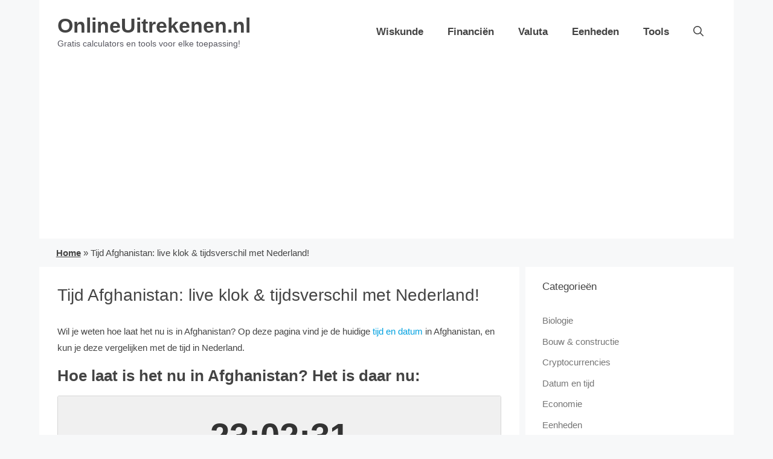

--- FILE ---
content_type: text/html; charset=UTF-8
request_url: https://onlineuitrekenen.nl/tijd-afghanistan/
body_size: 14963
content:
<!DOCTYPE html>
<html lang="nl-NL">
<head>
<meta charset="UTF-8">
<meta name='robots' content='index, follow, max-image-preview:large, max-snippet:-1, max-video-preview:-1' />
<meta name="viewport" content="width=device-width, initial-scale=1">
<!-- This site is optimized with the Yoast SEO plugin v23.7 - https://yoast.com/wordpress/plugins/seo/ -->
<title>Tijd Afghanistan: live klok &amp; tijdsverschil met Nederland! - OnlineUitrekenen.nl</title>
<link rel="canonical" href="https://onlineuitrekenen.nl/tijd-afghanistan/" />
<meta property="og:locale" content="nl_NL" />
<meta property="og:type" content="article" />
<meta property="og:title" content="Tijd Afghanistan: live klok &amp; tijdsverschil met Nederland! - OnlineUitrekenen.nl" />
<meta property="og:url" content="https://onlineuitrekenen.nl/tijd-afghanistan/" />
<meta property="og:site_name" content="OnlineUitrekenen.nl" />
<meta name="twitter:card" content="summary_large_image" />
<meta name="twitter:label1" content="Geschatte leestijd" />
<meta name="twitter:data1" content="1 minuut" />
<script type="application/ld+json" class="yoast-schema-graph">{"@context":"https://schema.org","@graph":[{"@type":"WebPage","@id":"https://onlineuitrekenen.nl/tijd-afghanistan/","url":"https://onlineuitrekenen.nl/tijd-afghanistan/","name":"Tijd Afghanistan: live klok & tijdsverschil met Nederland! - OnlineUitrekenen.nl","isPartOf":{"@id":"https://onlineuitrekenen.nl/#website"},"datePublished":"2022-11-09T13:48:45+00:00","dateModified":"2022-11-09T13:48:45+00:00","breadcrumb":{"@id":"https://onlineuitrekenen.nl/tijd-afghanistan/#breadcrumb"},"inLanguage":"nl-NL","potentialAction":[{"@type":"ReadAction","target":["https://onlineuitrekenen.nl/tijd-afghanistan/"]}]},{"@type":"BreadcrumbList","@id":"https://onlineuitrekenen.nl/tijd-afghanistan/#breadcrumb","itemListElement":[{"@type":"ListItem","position":1,"name":"Home","item":"https://onlineuitrekenen.nl/"},{"@type":"ListItem","position":2,"name":"Tijd Afghanistan: live klok &#038; tijdsverschil met Nederland!"}]},{"@type":"WebSite","@id":"https://onlineuitrekenen.nl/#website","url":"https://onlineuitrekenen.nl/","name":"OnlineUitrekenen.nl","description":"Gratis calculators en tools voor elke toepassing!","potentialAction":[{"@type":"SearchAction","target":{"@type":"EntryPoint","urlTemplate":"https://onlineuitrekenen.nl/?s={search_term_string}"},"query-input":{"@type":"PropertyValueSpecification","valueRequired":true,"valueName":"search_term_string"}}],"inLanguage":"nl-NL"}]}</script>
<!-- / Yoast SEO plugin. -->
<link rel="alternate" type="application/rss+xml" title="OnlineUitrekenen.nl &raquo; feed" href="https://onlineuitrekenen.nl/feed/" />
<link rel="alternate" type="application/rss+xml" title="OnlineUitrekenen.nl &raquo; reactiesfeed" href="https://onlineuitrekenen.nl/comments/feed/" />
<script>
window._wpemojiSettings = {"baseUrl":"https:\/\/s.w.org\/images\/core\/emoji\/15.0.3\/72x72\/","ext":".png","svgUrl":"https:\/\/s.w.org\/images\/core\/emoji\/15.0.3\/svg\/","svgExt":".svg","source":{"concatemoji":"https:\/\/onlineuitrekenen.nl\/wp-includes\/js\/wp-emoji-release.min.js?ver=6.6.2"}};
/*! This file is auto-generated */
!function(i,n){var o,s,e;function c(e){try{var t={supportTests:e,timestamp:(new Date).valueOf()};sessionStorage.setItem(o,JSON.stringify(t))}catch(e){}}function p(e,t,n){e.clearRect(0,0,e.canvas.width,e.canvas.height),e.fillText(t,0,0);var t=new Uint32Array(e.getImageData(0,0,e.canvas.width,e.canvas.height).data),r=(e.clearRect(0,0,e.canvas.width,e.canvas.height),e.fillText(n,0,0),new Uint32Array(e.getImageData(0,0,e.canvas.width,e.canvas.height).data));return t.every(function(e,t){return e===r[t]})}function u(e,t,n){switch(t){case"flag":return n(e,"\ud83c\udff3\ufe0f\u200d\u26a7\ufe0f","\ud83c\udff3\ufe0f\u200b\u26a7\ufe0f")?!1:!n(e,"\ud83c\uddfa\ud83c\uddf3","\ud83c\uddfa\u200b\ud83c\uddf3")&&!n(e,"\ud83c\udff4\udb40\udc67\udb40\udc62\udb40\udc65\udb40\udc6e\udb40\udc67\udb40\udc7f","\ud83c\udff4\u200b\udb40\udc67\u200b\udb40\udc62\u200b\udb40\udc65\u200b\udb40\udc6e\u200b\udb40\udc67\u200b\udb40\udc7f");case"emoji":return!n(e,"\ud83d\udc26\u200d\u2b1b","\ud83d\udc26\u200b\u2b1b")}return!1}function f(e,t,n){var r="undefined"!=typeof WorkerGlobalScope&&self instanceof WorkerGlobalScope?new OffscreenCanvas(300,150):i.createElement("canvas"),a=r.getContext("2d",{willReadFrequently:!0}),o=(a.textBaseline="top",a.font="600 32px Arial",{});return e.forEach(function(e){o[e]=t(a,e,n)}),o}function t(e){var t=i.createElement("script");t.src=e,t.defer=!0,i.head.appendChild(t)}"undefined"!=typeof Promise&&(o="wpEmojiSettingsSupports",s=["flag","emoji"],n.supports={everything:!0,everythingExceptFlag:!0},e=new Promise(function(e){i.addEventListener("DOMContentLoaded",e,{once:!0})}),new Promise(function(t){var n=function(){try{var e=JSON.parse(sessionStorage.getItem(o));if("object"==typeof e&&"number"==typeof e.timestamp&&(new Date).valueOf()<e.timestamp+604800&&"object"==typeof e.supportTests)return e.supportTests}catch(e){}return null}();if(!n){if("undefined"!=typeof Worker&&"undefined"!=typeof OffscreenCanvas&&"undefined"!=typeof URL&&URL.createObjectURL&&"undefined"!=typeof Blob)try{var e="postMessage("+f.toString()+"("+[JSON.stringify(s),u.toString(),p.toString()].join(",")+"));",r=new Blob([e],{type:"text/javascript"}),a=new Worker(URL.createObjectURL(r),{name:"wpTestEmojiSupports"});return void(a.onmessage=function(e){c(n=e.data),a.terminate(),t(n)})}catch(e){}c(n=f(s,u,p))}t(n)}).then(function(e){for(var t in e)n.supports[t]=e[t],n.supports.everything=n.supports.everything&&n.supports[t],"flag"!==t&&(n.supports.everythingExceptFlag=n.supports.everythingExceptFlag&&n.supports[t]);n.supports.everythingExceptFlag=n.supports.everythingExceptFlag&&!n.supports.flag,n.DOMReady=!1,n.readyCallback=function(){n.DOMReady=!0}}).then(function(){return e}).then(function(){var e;n.supports.everything||(n.readyCallback(),(e=n.source||{}).concatemoji?t(e.concatemoji):e.wpemoji&&e.twemoji&&(t(e.twemoji),t(e.wpemoji)))}))}((window,document),window._wpemojiSettings);
</script>
<!-- <link rel='stylesheet' id='wp-quicklatex-format-css' href='https://onlineuitrekenen.nl/wp-content/plugins/wp-quicklatex/css/quicklatex-format.css?ver=6.6.2' media='all' /> -->
<link rel="stylesheet" type="text/css" href="//onlineuitrekenen.nl/wp-content/cache/wpfc-minified/qh37pet/dn3qp.css" media="all"/>
<style id='wp-emoji-styles-inline-css'>
img.wp-smiley, img.emoji {
display: inline !important;
border: none !important;
box-shadow: none !important;
height: 1em !important;
width: 1em !important;
margin: 0 0.07em !important;
vertical-align: -0.1em !important;
background: none !important;
padding: 0 !important;
}
</style>
<!-- <link rel='stylesheet' id='wp-block-library-css' href='https://onlineuitrekenen.nl/wp-includes/css/dist/block-library/style.min.css?ver=6.6.2' media='all' /> -->
<link rel="stylesheet" type="text/css" href="//onlineuitrekenen.nl/wp-content/cache/wpfc-minified/8vfzip85/dn3qp.css" media="all"/>
<style id='classic-theme-styles-inline-css'>
/*! This file is auto-generated */
.wp-block-button__link{color:#fff;background-color:#32373c;border-radius:9999px;box-shadow:none;text-decoration:none;padding:calc(.667em + 2px) calc(1.333em + 2px);font-size:1.125em}.wp-block-file__button{background:#32373c;color:#fff;text-decoration:none}
</style>
<style id='global-styles-inline-css'>
:root{--wp--preset--aspect-ratio--square: 1;--wp--preset--aspect-ratio--4-3: 4/3;--wp--preset--aspect-ratio--3-4: 3/4;--wp--preset--aspect-ratio--3-2: 3/2;--wp--preset--aspect-ratio--2-3: 2/3;--wp--preset--aspect-ratio--16-9: 16/9;--wp--preset--aspect-ratio--9-16: 9/16;--wp--preset--color--black: #000000;--wp--preset--color--cyan-bluish-gray: #abb8c3;--wp--preset--color--white: #ffffff;--wp--preset--color--pale-pink: #f78da7;--wp--preset--color--vivid-red: #cf2e2e;--wp--preset--color--luminous-vivid-orange: #ff6900;--wp--preset--color--luminous-vivid-amber: #fcb900;--wp--preset--color--light-green-cyan: #7bdcb5;--wp--preset--color--vivid-green-cyan: #00d084;--wp--preset--color--pale-cyan-blue: #8ed1fc;--wp--preset--color--vivid-cyan-blue: #0693e3;--wp--preset--color--vivid-purple: #9b51e0;--wp--preset--color--contrast: var(--contrast);--wp--preset--color--contrast-2: var(--contrast-2);--wp--preset--color--contrast-3: var(--contrast-3);--wp--preset--color--base: var(--base);--wp--preset--color--base-2: var(--base-2);--wp--preset--color--base-3: var(--base-3);--wp--preset--color--accent: var(--accent);--wp--preset--gradient--vivid-cyan-blue-to-vivid-purple: linear-gradient(135deg,rgba(6,147,227,1) 0%,rgb(155,81,224) 100%);--wp--preset--gradient--light-green-cyan-to-vivid-green-cyan: linear-gradient(135deg,rgb(122,220,180) 0%,rgb(0,208,130) 100%);--wp--preset--gradient--luminous-vivid-amber-to-luminous-vivid-orange: linear-gradient(135deg,rgba(252,185,0,1) 0%,rgba(255,105,0,1) 100%);--wp--preset--gradient--luminous-vivid-orange-to-vivid-red: linear-gradient(135deg,rgba(255,105,0,1) 0%,rgb(207,46,46) 100%);--wp--preset--gradient--very-light-gray-to-cyan-bluish-gray: linear-gradient(135deg,rgb(238,238,238) 0%,rgb(169,184,195) 100%);--wp--preset--gradient--cool-to-warm-spectrum: linear-gradient(135deg,rgb(74,234,220) 0%,rgb(151,120,209) 20%,rgb(207,42,186) 40%,rgb(238,44,130) 60%,rgb(251,105,98) 80%,rgb(254,248,76) 100%);--wp--preset--gradient--blush-light-purple: linear-gradient(135deg,rgb(255,206,236) 0%,rgb(152,150,240) 100%);--wp--preset--gradient--blush-bordeaux: linear-gradient(135deg,rgb(254,205,165) 0%,rgb(254,45,45) 50%,rgb(107,0,62) 100%);--wp--preset--gradient--luminous-dusk: linear-gradient(135deg,rgb(255,203,112) 0%,rgb(199,81,192) 50%,rgb(65,88,208) 100%);--wp--preset--gradient--pale-ocean: linear-gradient(135deg,rgb(255,245,203) 0%,rgb(182,227,212) 50%,rgb(51,167,181) 100%);--wp--preset--gradient--electric-grass: linear-gradient(135deg,rgb(202,248,128) 0%,rgb(113,206,126) 100%);--wp--preset--gradient--midnight: linear-gradient(135deg,rgb(2,3,129) 0%,rgb(40,116,252) 100%);--wp--preset--font-size--small: 13px;--wp--preset--font-size--medium: 20px;--wp--preset--font-size--large: 36px;--wp--preset--font-size--x-large: 42px;--wp--preset--spacing--20: 0.44rem;--wp--preset--spacing--30: 0.67rem;--wp--preset--spacing--40: 1rem;--wp--preset--spacing--50: 1.5rem;--wp--preset--spacing--60: 2.25rem;--wp--preset--spacing--70: 3.38rem;--wp--preset--spacing--80: 5.06rem;--wp--preset--shadow--natural: 6px 6px 9px rgba(0, 0, 0, 0.2);--wp--preset--shadow--deep: 12px 12px 50px rgba(0, 0, 0, 0.4);--wp--preset--shadow--sharp: 6px 6px 0px rgba(0, 0, 0, 0.2);--wp--preset--shadow--outlined: 6px 6px 0px -3px rgba(255, 255, 255, 1), 6px 6px rgba(0, 0, 0, 1);--wp--preset--shadow--crisp: 6px 6px 0px rgba(0, 0, 0, 1);}:where(.is-layout-flex){gap: 0.5em;}:where(.is-layout-grid){gap: 0.5em;}body .is-layout-flex{display: flex;}.is-layout-flex{flex-wrap: wrap;align-items: center;}.is-layout-flex > :is(*, div){margin: 0;}body .is-layout-grid{display: grid;}.is-layout-grid > :is(*, div){margin: 0;}:where(.wp-block-columns.is-layout-flex){gap: 2em;}:where(.wp-block-columns.is-layout-grid){gap: 2em;}:where(.wp-block-post-template.is-layout-flex){gap: 1.25em;}:where(.wp-block-post-template.is-layout-grid){gap: 1.25em;}.has-black-color{color: var(--wp--preset--color--black) !important;}.has-cyan-bluish-gray-color{color: var(--wp--preset--color--cyan-bluish-gray) !important;}.has-white-color{color: var(--wp--preset--color--white) !important;}.has-pale-pink-color{color: var(--wp--preset--color--pale-pink) !important;}.has-vivid-red-color{color: var(--wp--preset--color--vivid-red) !important;}.has-luminous-vivid-orange-color{color: var(--wp--preset--color--luminous-vivid-orange) !important;}.has-luminous-vivid-amber-color{color: var(--wp--preset--color--luminous-vivid-amber) !important;}.has-light-green-cyan-color{color: var(--wp--preset--color--light-green-cyan) !important;}.has-vivid-green-cyan-color{color: var(--wp--preset--color--vivid-green-cyan) !important;}.has-pale-cyan-blue-color{color: var(--wp--preset--color--pale-cyan-blue) !important;}.has-vivid-cyan-blue-color{color: var(--wp--preset--color--vivid-cyan-blue) !important;}.has-vivid-purple-color{color: var(--wp--preset--color--vivid-purple) !important;}.has-black-background-color{background-color: var(--wp--preset--color--black) !important;}.has-cyan-bluish-gray-background-color{background-color: var(--wp--preset--color--cyan-bluish-gray) !important;}.has-white-background-color{background-color: var(--wp--preset--color--white) !important;}.has-pale-pink-background-color{background-color: var(--wp--preset--color--pale-pink) !important;}.has-vivid-red-background-color{background-color: var(--wp--preset--color--vivid-red) !important;}.has-luminous-vivid-orange-background-color{background-color: var(--wp--preset--color--luminous-vivid-orange) !important;}.has-luminous-vivid-amber-background-color{background-color: var(--wp--preset--color--luminous-vivid-amber) !important;}.has-light-green-cyan-background-color{background-color: var(--wp--preset--color--light-green-cyan) !important;}.has-vivid-green-cyan-background-color{background-color: var(--wp--preset--color--vivid-green-cyan) !important;}.has-pale-cyan-blue-background-color{background-color: var(--wp--preset--color--pale-cyan-blue) !important;}.has-vivid-cyan-blue-background-color{background-color: var(--wp--preset--color--vivid-cyan-blue) !important;}.has-vivid-purple-background-color{background-color: var(--wp--preset--color--vivid-purple) !important;}.has-black-border-color{border-color: var(--wp--preset--color--black) !important;}.has-cyan-bluish-gray-border-color{border-color: var(--wp--preset--color--cyan-bluish-gray) !important;}.has-white-border-color{border-color: var(--wp--preset--color--white) !important;}.has-pale-pink-border-color{border-color: var(--wp--preset--color--pale-pink) !important;}.has-vivid-red-border-color{border-color: var(--wp--preset--color--vivid-red) !important;}.has-luminous-vivid-orange-border-color{border-color: var(--wp--preset--color--luminous-vivid-orange) !important;}.has-luminous-vivid-amber-border-color{border-color: var(--wp--preset--color--luminous-vivid-amber) !important;}.has-light-green-cyan-border-color{border-color: var(--wp--preset--color--light-green-cyan) !important;}.has-vivid-green-cyan-border-color{border-color: var(--wp--preset--color--vivid-green-cyan) !important;}.has-pale-cyan-blue-border-color{border-color: var(--wp--preset--color--pale-cyan-blue) !important;}.has-vivid-cyan-blue-border-color{border-color: var(--wp--preset--color--vivid-cyan-blue) !important;}.has-vivid-purple-border-color{border-color: var(--wp--preset--color--vivid-purple) !important;}.has-vivid-cyan-blue-to-vivid-purple-gradient-background{background: var(--wp--preset--gradient--vivid-cyan-blue-to-vivid-purple) !important;}.has-light-green-cyan-to-vivid-green-cyan-gradient-background{background: var(--wp--preset--gradient--light-green-cyan-to-vivid-green-cyan) !important;}.has-luminous-vivid-amber-to-luminous-vivid-orange-gradient-background{background: var(--wp--preset--gradient--luminous-vivid-amber-to-luminous-vivid-orange) !important;}.has-luminous-vivid-orange-to-vivid-red-gradient-background{background: var(--wp--preset--gradient--luminous-vivid-orange-to-vivid-red) !important;}.has-very-light-gray-to-cyan-bluish-gray-gradient-background{background: var(--wp--preset--gradient--very-light-gray-to-cyan-bluish-gray) !important;}.has-cool-to-warm-spectrum-gradient-background{background: var(--wp--preset--gradient--cool-to-warm-spectrum) !important;}.has-blush-light-purple-gradient-background{background: var(--wp--preset--gradient--blush-light-purple) !important;}.has-blush-bordeaux-gradient-background{background: var(--wp--preset--gradient--blush-bordeaux) !important;}.has-luminous-dusk-gradient-background{background: var(--wp--preset--gradient--luminous-dusk) !important;}.has-pale-ocean-gradient-background{background: var(--wp--preset--gradient--pale-ocean) !important;}.has-electric-grass-gradient-background{background: var(--wp--preset--gradient--electric-grass) !important;}.has-midnight-gradient-background{background: var(--wp--preset--gradient--midnight) !important;}.has-small-font-size{font-size: var(--wp--preset--font-size--small) !important;}.has-medium-font-size{font-size: var(--wp--preset--font-size--medium) !important;}.has-large-font-size{font-size: var(--wp--preset--font-size--large) !important;}.has-x-large-font-size{font-size: var(--wp--preset--font-size--x-large) !important;}
:where(.wp-block-post-template.is-layout-flex){gap: 1.25em;}:where(.wp-block-post-template.is-layout-grid){gap: 1.25em;}
:where(.wp-block-columns.is-layout-flex){gap: 2em;}:where(.wp-block-columns.is-layout-grid){gap: 2em;}
:root :where(.wp-block-pullquote){font-size: 1.5em;line-height: 1.6;}
</style>
<!-- <link rel='stylesheet' id='generate-widget-areas-css' href='https://onlineuitrekenen.nl/wp-content/themes/generatepress/assets/css/components/widget-areas.min.css?ver=3.5.1' media='all' /> -->
<!-- <link rel='stylesheet' id='generate-style-css' href='https://onlineuitrekenen.nl/wp-content/themes/generatepress/assets/css/main.min.css?ver=3.5.1' media='all' /> -->
<link rel="stylesheet" type="text/css" href="//onlineuitrekenen.nl/wp-content/cache/wpfc-minified/f3x9cfua/dn3qp.css" media="all"/>
<style id='generate-style-inline-css'>
body{background-color:var(--base-2);color:var(--contrast);}a{color:var(--accent);}a:hover, a:focus, a:active{color:var(--contrast);}.grid-container{max-width:1150px;}.wp-block-group__inner-container{max-width:1150px;margin-left:auto;margin-right:auto;}.navigation-search{position:absolute;left:-99999px;pointer-events:none;visibility:hidden;z-index:20;width:100%;top:0;transition:opacity 100ms ease-in-out;opacity:0;}.navigation-search.nav-search-active{left:0;right:0;pointer-events:auto;visibility:visible;opacity:1;}.navigation-search input[type="search"]{outline:0;border:0;vertical-align:bottom;line-height:1;opacity:0.9;width:100%;z-index:20;border-radius:0;-webkit-appearance:none;height:60px;}.navigation-search input::-ms-clear{display:none;width:0;height:0;}.navigation-search input::-ms-reveal{display:none;width:0;height:0;}.navigation-search input::-webkit-search-decoration, .navigation-search input::-webkit-search-cancel-button, .navigation-search input::-webkit-search-results-button, .navigation-search input::-webkit-search-results-decoration{display:none;}.gen-sidebar-nav .navigation-search{top:auto;bottom:0;}:root{--contrast:#444444;--contrast-2:#575760;--contrast-3:#b2b2be;--base:#f0f0f0;--base-2:#f7f8f9;--base-3:#ffffff;--accent:#00a1e0;}:root .has-contrast-color{color:var(--contrast);}:root .has-contrast-background-color{background-color:var(--contrast);}:root .has-contrast-2-color{color:var(--contrast-2);}:root .has-contrast-2-background-color{background-color:var(--contrast-2);}:root .has-contrast-3-color{color:var(--contrast-3);}:root .has-contrast-3-background-color{background-color:var(--contrast-3);}:root .has-base-color{color:var(--base);}:root .has-base-background-color{background-color:var(--base);}:root .has-base-2-color{color:var(--base-2);}:root .has-base-2-background-color{background-color:var(--base-2);}:root .has-base-3-color{color:var(--base-3);}:root .has-base-3-background-color{background-color:var(--base-3);}:root .has-accent-color{color:var(--accent);}:root .has-accent-background-color{background-color:var(--accent);}body, button, input, select, textarea{font-family:Arial;font-size:15px;}body{line-height:1.8;}p{margin-bottom:20px;}.main-title{font-weight:700;font-size:34px;}.main-navigation a, .main-navigation .menu-toggle, .main-navigation .menu-bar-items{font-weight:bold;font-size:17px;}h1{font-weight:normal;font-size:28px;}h2{font-weight:bold;font-size:20px;}h3{font-weight:bold;font-size:16px;}.widget-title{font-weight:normal;font-size:17px;}.site-description{font-family:Arial;font-size:14px;}.top-bar{background-color:#636363;color:#ffffff;}.top-bar a{color:#ffffff;}.top-bar a:hover{color:#303030;}.site-header{background-color:var(--base-3);}.site-header a:hover{color:#111111;}.main-title a,.main-title a:hover{color:var(--contrast);}.site-description{color:var(--contrast-2);}.mobile-menu-control-wrapper .menu-toggle,.mobile-menu-control-wrapper .menu-toggle:hover,.mobile-menu-control-wrapper .menu-toggle:focus,.has-inline-mobile-toggle #site-navigation.toggled{background-color:rgba(0, 0, 0, 0.02);}.main-navigation,.main-navigation ul ul{background-color:var(--base-3);}.main-navigation .main-nav ul li a, .main-navigation .menu-toggle, .main-navigation .menu-bar-items{color:var(--contrast);}.main-navigation .main-nav ul li:not([class*="current-menu-"]):hover > a, .main-navigation .main-nav ul li:not([class*="current-menu-"]):focus > a, .main-navigation .main-nav ul li.sfHover:not([class*="current-menu-"]) > a, .main-navigation .menu-bar-item:hover > a, .main-navigation .menu-bar-item.sfHover > a{color:#111111;}button.menu-toggle:hover,button.menu-toggle:focus{color:var(--contrast);}.main-navigation .main-nav ul li[class*="current-menu-"] > a{color:#111111;}.navigation-search input[type="search"],.navigation-search input[type="search"]:active, .navigation-search input[type="search"]:focus, .main-navigation .main-nav ul li.search-item.active > a, .main-navigation .menu-bar-items .search-item.active > a{color:#111111;}.main-navigation ul ul{background-color:var(--base);}.separate-containers .inside-article, .separate-containers .comments-area, .separate-containers .page-header, .one-container .container, .separate-containers .paging-navigation, .inside-page-header{background-color:var(--base-3);}.entry-title a{color:var(--contrast);}.entry-title a:hover{color:var(--contrast-2);}.entry-meta{color:var(--contrast-2);}.sidebar .widget{background-color:var(--base-3);}.sidebar .widget a{color:#757575;}.sidebar .widget a:hover{color:#444444;}.sidebar .widget .widget-title{color:var(--contrast);}.footer-widgets{background-color:var(--base-3);}.footer-widgets a{color:var(--contrast);}.footer-widgets a:hover{color:#111111;}.site-info{background-color:var(--base-3);}.site-info a{color:var(--contrast);}.site-info a:hover{color:#111;}.footer-bar .widget_nav_menu .current-menu-item a{color:#111;}input[type="text"],input[type="email"],input[type="url"],input[type="password"],input[type="search"],input[type="tel"],input[type="number"],textarea,select{color:var(--contrast);background-color:var(--base-2);border-color:var(--base);}input[type="text"]:focus,input[type="email"]:focus,input[type="url"]:focus,input[type="password"]:focus,input[type="search"]:focus,input[type="tel"]:focus,input[type="number"]:focus,textarea:focus,select:focus{color:var(--contrast);background-color:var(--base-2);border-color:var(--contrast-3);}button,html input[type="button"],input[type="reset"],input[type="submit"],a.button,a.wp-block-button__link:not(.has-background){color:#ffffff;background-color:#55555e;}button:hover,html input[type="button"]:hover,input[type="reset"]:hover,input[type="submit"]:hover,a.button:hover,button:focus,html input[type="button"]:focus,input[type="reset"]:focus,input[type="submit"]:focus,a.button:focus,a.wp-block-button__link:not(.has-background):active,a.wp-block-button__link:not(.has-background):focus,a.wp-block-button__link:not(.has-background):hover{color:#ffffff;background-color:#3f4047;}a.generate-back-to-top{background-color:rgba( 0,0,0,0.4 );color:#ffffff;}a.generate-back-to-top:hover,a.generate-back-to-top:focus{background-color:rgba( 0,0,0,0.6 );color:#ffffff;}:root{--gp-search-modal-bg-color:var(--base-3);--gp-search-modal-text-color:var(--contrast);--gp-search-modal-overlay-bg-color:rgba(0,0,0,0.2);}@media (max-width: 1000px){.main-navigation .menu-bar-item:hover > a, .main-navigation .menu-bar-item.sfHover > a{background:none;color:var(--contrast);}}.inside-header{padding:22px 30px 22px 30px;}.nav-below-header .main-navigation .inside-navigation.grid-container, .nav-above-header .main-navigation .inside-navigation.grid-container{padding:0px 10px 0px 10px;}.separate-containers .inside-article, .separate-containers .comments-area, .separate-containers .page-header, .separate-containers .paging-navigation, .one-container .site-content, .inside-page-header{padding:30px;}.site-main .wp-block-group__inner-container{padding:30px;}.separate-containers .paging-navigation{padding-top:20px;padding-bottom:20px;}.entry-content .alignwide, body:not(.no-sidebar) .entry-content .alignfull{margin-left:-30px;width:calc(100% + 60px);max-width:calc(100% + 60px);}.one-container.right-sidebar .site-main,.one-container.both-right .site-main{margin-right:30px;}.one-container.left-sidebar .site-main,.one-container.both-left .site-main{margin-left:30px;}.one-container.both-sidebars .site-main{margin:0px 30px 0px 30px;}.sidebar .widget, .page-header, .widget-area .main-navigation, .site-main > *{margin-bottom:10px;}.separate-containers .site-main{margin:10px;}.both-right .inside-left-sidebar,.both-left .inside-left-sidebar{margin-right:5px;}.both-right .inside-right-sidebar,.both-left .inside-right-sidebar{margin-left:5px;}.one-container.archive .post:not(:last-child):not(.is-loop-template-item), .one-container.blog .post:not(:last-child):not(.is-loop-template-item){padding-bottom:30px;}.separate-containers .featured-image{margin-top:10px;}.separate-containers .inside-right-sidebar, .separate-containers .inside-left-sidebar{margin-top:10px;margin-bottom:10px;}.rtl .menu-item-has-children .dropdown-menu-toggle{padding-left:20px;}.rtl .main-navigation .main-nav ul li.menu-item-has-children > a{padding-right:20px;}.widget-area .widget{padding:20px 22px 20px 28px;}.inside-site-info{padding:20px 30px 20px 30px;}@media (max-width:768px){.separate-containers .inside-article, .separate-containers .comments-area, .separate-containers .page-header, .separate-containers .paging-navigation, .one-container .site-content, .inside-page-header{padding:30px;}.site-main .wp-block-group__inner-container{padding:30px;}.inside-top-bar{padding-right:30px;padding-left:30px;}.inside-header{padding-right:30px;padding-left:30px;}.widget-area .widget{padding-top:30px;padding-right:30px;padding-bottom:30px;padding-left:30px;}.footer-widgets-container{padding-top:30px;padding-right:30px;padding-bottom:30px;padding-left:30px;}.inside-site-info{padding-right:30px;padding-left:30px;}.entry-content .alignwide, body:not(.no-sidebar) .entry-content .alignfull{margin-left:-30px;width:calc(100% + 60px);max-width:calc(100% + 60px);}.one-container .site-main .paging-navigation{margin-bottom:10px;}}/* End cached CSS */.is-right-sidebar{width:30%;}.is-left-sidebar{width:30%;}.site-content .content-area{width:70%;}@media (max-width: 1000px){.main-navigation .menu-toggle,.sidebar-nav-mobile:not(#sticky-placeholder){display:block;}.main-navigation ul,.gen-sidebar-nav,.main-navigation:not(.slideout-navigation):not(.toggled) .main-nav > ul,.has-inline-mobile-toggle #site-navigation .inside-navigation > *:not(.navigation-search):not(.main-nav){display:none;}.nav-align-right .inside-navigation,.nav-align-center .inside-navigation{justify-content:space-between;}.has-inline-mobile-toggle .mobile-menu-control-wrapper{display:flex;flex-wrap:wrap;}.has-inline-mobile-toggle .inside-header{flex-direction:row;text-align:left;flex-wrap:wrap;}.has-inline-mobile-toggle .header-widget,.has-inline-mobile-toggle #site-navigation{flex-basis:100%;}.nav-float-left .has-inline-mobile-toggle #site-navigation{order:10;}}
.dynamic-author-image-rounded{border-radius:100%;}.dynamic-featured-image, .dynamic-author-image{vertical-align:middle;}.one-container.blog .dynamic-content-template:not(:last-child), .one-container.archive .dynamic-content-template:not(:last-child){padding-bottom:0px;}.dynamic-entry-excerpt > p:last-child{margin-bottom:0px;}
</style>
<!-- <link rel='stylesheet' id='searchwp-forms-css' href='https://onlineuitrekenen.nl/wp-content/plugins/searchwp-live-ajax-search/assets/styles/frontend/search-forms.css?ver=1.8.3' media='all' /> -->
<!-- <link rel='stylesheet' id='searchwp-live-search-css' href='https://onlineuitrekenen.nl/wp-content/plugins/searchwp-live-ajax-search/assets/styles/style.css?ver=1.8.3' media='all' /> -->
<link rel="stylesheet" type="text/css" href="//onlineuitrekenen.nl/wp-content/cache/wpfc-minified/210hr5ud/dnage.css" media="all"/>
<style id='searchwp-live-search-inline-css'>
.searchwp-live-search-result .searchwp-live-search-result--title a {
font-size: 16px;
}
.searchwp-live-search-result .searchwp-live-search-result--price {
font-size: 14px;
}
.searchwp-live-search-result .searchwp-live-search-result--add-to-cart .button {
font-size: 14px;
}
</style>
<script src='//onlineuitrekenen.nl/wp-content/cache/wpfc-minified/kxiykone/dn3qp.js' type="text/javascript"></script>
<!-- <script src="https://onlineuitrekenen.nl/wp-includes/js/jquery/jquery.min.js?ver=3.7.1" id="jquery-core-js"></script> -->
<!-- <script src="https://onlineuitrekenen.nl/wp-includes/js/jquery/jquery-migrate.min.js?ver=3.4.1" id="jquery-migrate-js"></script> -->
<!-- <script src="https://onlineuitrekenen.nl/wp-content/plugins/wp-quicklatex/js/wp-quicklatex-frontend.js?ver=1.0" id="wp-quicklatex-frontend-js"></script> -->
<link rel="https://api.w.org/" href="https://onlineuitrekenen.nl/wp-json/" /><link rel="alternate" title="JSON" type="application/json" href="https://onlineuitrekenen.nl/wp-json/wp/v2/pages/2930" /><link rel="EditURI" type="application/rsd+xml" title="RSD" href="https://onlineuitrekenen.nl/xmlrpc.php?rsd" />
<meta name="generator" content="WordPress 6.6.2" />
<link rel='shortlink' href='https://onlineuitrekenen.nl/?p=2930' />
<link rel="alternate" title="oEmbed (JSON)" type="application/json+oembed" href="https://onlineuitrekenen.nl/wp-json/oembed/1.0/embed?url=https%3A%2F%2Fonlineuitrekenen.nl%2Ftijd-afghanistan%2F" />
<link rel="alternate" title="oEmbed (XML)" type="text/xml+oembed" href="https://onlineuitrekenen.nl/wp-json/oembed/1.0/embed?url=https%3A%2F%2Fonlineuitrekenen.nl%2Ftijd-afghanistan%2F&#038;format=xml" />
<meta name="google-site-verification" content="ZtsRRY2UAqubEq8R2W7HDZ_jK_VUnDSqiMz4y1vpDBg">
<meta name="5c7f284f619c509" content="d61174329fe973ab7cfaec1d64ddae1c">
<meta name="tradetracker-site-verification" content="5a3497d3c51f973f85adcfee13451682ffb54612">
<script data-ad-client="ca-pub-9510240664439630" async src="https://pagead2.googlesyndication.com/pagead/js/adsbygoogle.js"></script>
<!-- Global site tag (gtag.js) - Google Analytics -->
<script async src="https://www.googletagmanager.com/gtag/js?id=UA-126639679-1"></script>
<script>
window.dataLayer = window.dataLayer || [];
function gtag(){dataLayer.push(arguments);}
gtag('js', new Date());
gtag('config', 'UA-126639679-1');
</script><link rel="icon" href="https://onlineuitrekenen.nl/wp-content/uploads/2018/09/cropped-favicon-2-32x32.png" sizes="32x32" />
<link rel="icon" href="https://onlineuitrekenen.nl/wp-content/uploads/2018/09/cropped-favicon-2-192x192.png" sizes="192x192" />
<link rel="apple-touch-icon" href="https://onlineuitrekenen.nl/wp-content/uploads/2018/09/cropped-favicon-2-180x180.png" />
<meta name="msapplication-TileImage" content="https://onlineuitrekenen.nl/wp-content/uploads/2018/09/cropped-favicon-2-270x270.png" />
<style id="wp-custom-css">
/* Site titel / nav bar fix op mobiel */
@media only screen and (max-width: 768px) {
.main-title a {
font-size: 20px !important;
}
}
@media only screen and (max-width: 768px) {
.site-description {
display: none;
}
}
@media only screen and (max-width: 768px) {		
.inside-header {
padding: 10px 10px 10px 30px;
}
}
/* Site titel hover kleur fix */
.main-title a:hover {
color: #111111;
}
/* Blog categorieën en tags: op één regel, groter font, andere kleur */
.cat-links, .comments-link, .tags-links {	
display: inline;
padding-right: 10px;
font-size: 14px;
}
.entry-meta a {
color: #757575;
}
.entry-meta a:hover{
color: #111111;
}
footer.entry-meta {
margin-top: 1.5em;
}
/* regelafstand tagcloud fixen */
div.tagcloud {
line-height: 1.3em;
}
/* Homepage search bar fix */		
input.search-field {		
width: 65% !important;		
}		
button.search-submit {		
border: none;		
box-shadow: none;		
color: #f1f1f1;		
height: 46px;		
width: 25% !important;		
margin-bottom: 10px;
}		
#searchform {		
background: none;		
border: none;		
padding: 12px 6% 18px;		
text-align: center;		
}		
/* Fullscreen modus CSS aanpassingen */		
/* Safari */	
:-webkit-full-screen {		
background-color: white;margin: 0;		
position: absolute;		
top: 50%;		
left: 50%;		
transform: translate(-50%, -50%);		
font-size: 14vw !important;	
}		
/* IE11 */	
:-ms-fullscreen {		
background-color: white;		
margin: 0;	
position: absolute;		
top: 50%;		
left: 50%;		
transform: translate(-50%, -50%);		
font-size: 14vw !important;	
}		
/* Standard syntax */	
:fullscreen {		
background-color: white;		
margin: 0;	
position: absolute;		
top: 50%;		
left: 50%;		
transform: translate(-50%, -50%);		
font-size: 14vw !important;	
}		
/* Fullscreen modus CSS 24-uurs klok aanpassingen */		
/* Safari */	
#clock:-webkit-full-screen {		
background-color: white;margin: 0;		
position: absolute;		
top: 50%;		
left: 50%;		
transform: translate(-50%, -50%);		
font-size: 20vw !important;	
}		
/* IE11 */	
#clock:-ms-fullscreen {		
background-color: white;		
margin: 0;	
position: absolute;		
top: 50%;		
left: 50%;		
transform: translate(-50%, -50%);		
font-size: 20vw !important;	
}		
/* Standard syntax */	
#clock:fullscreen {		
background-color: white;		
margin: 0;	
position: absolute;		
top: 50%;		
left: 50%;		
transform: translate(-50%, -50%);		
font-size: 20vw !important;	
}		
/* QR-code generator */		
.QRmain {		
display: flex;	
flex-direction: column;	
align-items: center;	
}		
.dataBox {		
width: 265px;	
height: 30px;	
padding: 8px 16px;	
margin: 20px 0 10px 0;	
font-size: 16px;	
outline: none;	
text-align: left;	
border-width: 1px;	
}		
.btn {		
position: relative;	
height: 40px;	
width: 300px;	
margin: 10px 0;	
padding: 8px 16px;	
background-color: #444;	
color: #fff;	
text-align: center;	
font-weight: normal;	
font-size: 16px;	
text-decoration: none;	
overflow: hidden;	
cursor: pointer;	
}		
.btn:hover {		
text-decoration: none;	
}		
.qrdiv {		
text-align: center;	
}		
.qrcode {		
margin: 25px;	
}		
.qrcode > img {		
background-color: #fff;	
}		
.downloadBtn {		
height: 40px;	
width: 300px;	
font-weight: bold;	
cursor: pointer;	
padding: 2px;	
}		
.downloadBtn:hover {		
text-decoration: underline;	
}		
.hide {		
display: none;	
}		
/* Cookie bar aanpassing */		
#eu-cookie-bar {		
padding: 2px !important;	
}		
/* SU note aanpassing */		
.su-note-inner {		
border-width: 0px !important;	
}		
/* Extra CSS klassen */		
.low-margin {		
margin: 0 0 5px 0px !important;	
}		
.tijd-tabel {		
color: inherit !important;	
font-size: inherit !important;	
}		
/* Breadcrumbs/kruimelpad fix */
div.grid-container.grid-parent p {
margin-top: 0.3em;
margin-bottom: 0em;
padding-left: 1.85em;
}
div.grid-container.grid-parent a {
color: #444444;
font-weight: bold;
text-decoration: underline;
}
div.grid-container.grid-parent a:hover {
color: #222222;
;
}
#breadcrumbs {
text-transform: none;
}
</style>
</head>
<body class="page-template-default page page-id-2930 wp-embed-responsive post-image-aligned-center sticky-menu-fade right-sidebar nav-float-right separate-containers nav-search-enabled header-aligned-left dropdown-hover" itemtype="https://schema.org/WebPage" itemscope>
<a class="screen-reader-text skip-link" href="#content" title="Ga naar de inhoud">Ga naar de inhoud</a>		<header class="site-header grid-container has-inline-mobile-toggle" id="masthead" aria-label="Site"  itemtype="https://schema.org/WPHeader" itemscope>
<div class="inside-header grid-container">
<div class="site-branding">
<p class="main-title" itemprop="headline">
<a href="https://onlineuitrekenen.nl/" rel="home" data-wpel-link="internal">OnlineUitrekenen.nl</a>
</p>
<p class="site-description" itemprop="description">Gratis calculators en tools voor elke toepassing!</p>
</div>	<nav class="main-navigation mobile-menu-control-wrapper" id="mobile-menu-control-wrapper" aria-label="Mobiel toggle">
<div class="menu-bar-items"><span class="menu-bar-item search-item"><a aria-label="Open zoekbalk" href="#"><span class="gp-icon icon-search"><svg viewBox="0 0 512 512" aria-hidden="true" xmlns="http://www.w3.org/2000/svg" width="1em" height="1em"><path fill-rule="evenodd" clip-rule="evenodd" d="M208 48c-88.366 0-160 71.634-160 160s71.634 160 160 160 160-71.634 160-160S296.366 48 208 48zM0 208C0 93.125 93.125 0 208 0s208 93.125 208 208c0 48.741-16.765 93.566-44.843 129.024l133.826 134.018c9.366 9.379 9.355 24.575-.025 33.941-9.379 9.366-24.575 9.355-33.941-.025L337.238 370.987C301.747 399.167 256.839 416 208 416 93.125 416 0 322.875 0 208z" /></svg><svg viewBox="0 0 512 512" aria-hidden="true" xmlns="http://www.w3.org/2000/svg" width="1em" height="1em"><path d="M71.029 71.029c9.373-9.372 24.569-9.372 33.942 0L256 222.059l151.029-151.03c9.373-9.372 24.569-9.372 33.942 0 9.372 9.373 9.372 24.569 0 33.942L289.941 256l151.03 151.029c9.372 9.373 9.372 24.569 0 33.942-9.373 9.372-24.569 9.372-33.942 0L256 289.941l-151.029 151.03c-9.373 9.372-24.569 9.372-33.942 0-9.372-9.373-9.372-24.569 0-33.942L222.059 256 71.029 104.971c-9.372-9.373-9.372-24.569 0-33.942z" /></svg></span></a></span></div>		<button data-nav="site-navigation" class="menu-toggle" aria-controls="primary-menu" aria-expanded="false">
<span class="gp-icon icon-menu-bars"><svg viewBox="0 0 512 512" aria-hidden="true" xmlns="http://www.w3.org/2000/svg" width="1em" height="1em"><path d="M0 96c0-13.255 10.745-24 24-24h464c13.255 0 24 10.745 24 24s-10.745 24-24 24H24c-13.255 0-24-10.745-24-24zm0 160c0-13.255 10.745-24 24-24h464c13.255 0 24 10.745 24 24s-10.745 24-24 24H24c-13.255 0-24-10.745-24-24zm0 160c0-13.255 10.745-24 24-24h464c13.255 0 24 10.745 24 24s-10.745 24-24 24H24c-13.255 0-24-10.745-24-24z" /></svg><svg viewBox="0 0 512 512" aria-hidden="true" xmlns="http://www.w3.org/2000/svg" width="1em" height="1em"><path d="M71.029 71.029c9.373-9.372 24.569-9.372 33.942 0L256 222.059l151.029-151.03c9.373-9.372 24.569-9.372 33.942 0 9.372 9.373 9.372 24.569 0 33.942L289.941 256l151.03 151.029c9.372 9.373 9.372 24.569 0 33.942-9.373 9.372-24.569 9.372-33.942 0L256 289.941l-151.029 151.03c-9.373 9.372-24.569 9.372-33.942 0-9.372-9.373-9.372-24.569 0-33.942L222.059 256 71.029 104.971c-9.372-9.373-9.372-24.569 0-33.942z" /></svg></span><span class="screen-reader-text">Menu</span>		</button>
</nav>
<nav class="main-navigation has-menu-bar-items sub-menu-right" id="site-navigation" aria-label="Primaire"  itemtype="https://schema.org/SiteNavigationElement" itemscope>
<div class="inside-navigation grid-container">
<form method="get" class="search-form navigation-search" action="https://onlineuitrekenen.nl/">
<input type="search" class="search-field" value="" name="s" title="Zoeken" />
</form>				<button class="menu-toggle" aria-controls="primary-menu" aria-expanded="false">
<span class="gp-icon icon-menu-bars"><svg viewBox="0 0 512 512" aria-hidden="true" xmlns="http://www.w3.org/2000/svg" width="1em" height="1em"><path d="M0 96c0-13.255 10.745-24 24-24h464c13.255 0 24 10.745 24 24s-10.745 24-24 24H24c-13.255 0-24-10.745-24-24zm0 160c0-13.255 10.745-24 24-24h464c13.255 0 24 10.745 24 24s-10.745 24-24 24H24c-13.255 0-24-10.745-24-24zm0 160c0-13.255 10.745-24 24-24h464c13.255 0 24 10.745 24 24s-10.745 24-24 24H24c-13.255 0-24-10.745-24-24z" /></svg><svg viewBox="0 0 512 512" aria-hidden="true" xmlns="http://www.w3.org/2000/svg" width="1em" height="1em"><path d="M71.029 71.029c9.373-9.372 24.569-9.372 33.942 0L256 222.059l151.029-151.03c9.373-9.372 24.569-9.372 33.942 0 9.372 9.373 9.372 24.569 0 33.942L289.941 256l151.03 151.029c9.372 9.373 9.372 24.569 0 33.942-9.373 9.372-24.569 9.372-33.942 0L256 289.941l-151.029 151.03c-9.373 9.372-24.569 9.372-33.942 0-9.372-9.373-9.372-24.569 0-33.942L222.059 256 71.029 104.971c-9.372-9.373-9.372-24.569 0-33.942z" /></svg></span><span class="screen-reader-text">Menu</span>				</button>
<div id="primary-menu" class="main-nav"><ul id="menu-menu-1" class=" menu sf-menu"><li id="menu-item-37" class="menu-item menu-item-type-taxonomy menu-item-object-category menu-item-37"><a href="https://onlineuitrekenen.nl/categorie/wiskunde/" data-wpel-link="internal">Wiskunde</a></li>
<li id="menu-item-52" class="menu-item menu-item-type-taxonomy menu-item-object-category menu-item-52"><a href="https://onlineuitrekenen.nl/categorie/financien/" data-wpel-link="internal">Financiën</a></li>
<li id="menu-item-121" class="menu-item menu-item-type-taxonomy menu-item-object-category menu-item-121"><a href="https://onlineuitrekenen.nl/categorie/valuta/" data-wpel-link="internal">Valuta</a></li>
<li id="menu-item-122" class="menu-item menu-item-type-taxonomy menu-item-object-category menu-item-122"><a href="https://onlineuitrekenen.nl/categorie/eenheden/" data-wpel-link="internal">Eenheden</a></li>
<li id="menu-item-276" class="menu-item menu-item-type-taxonomy menu-item-object-category menu-item-276"><a href="https://onlineuitrekenen.nl/categorie/tools/" data-wpel-link="internal">Tools</a></li>
</ul></div><div class="menu-bar-items"><span class="menu-bar-item search-item"><a aria-label="Open zoekbalk" href="#"><span class="gp-icon icon-search"><svg viewBox="0 0 512 512" aria-hidden="true" xmlns="http://www.w3.org/2000/svg" width="1em" height="1em"><path fill-rule="evenodd" clip-rule="evenodd" d="M208 48c-88.366 0-160 71.634-160 160s71.634 160 160 160 160-71.634 160-160S296.366 48 208 48zM0 208C0 93.125 93.125 0 208 0s208 93.125 208 208c0 48.741-16.765 93.566-44.843 129.024l133.826 134.018c9.366 9.379 9.355 24.575-.025 33.941-9.379 9.366-24.575 9.355-33.941-.025L337.238 370.987C301.747 399.167 256.839 416 208 416 93.125 416 0 322.875 0 208z" /></svg><svg viewBox="0 0 512 512" aria-hidden="true" xmlns="http://www.w3.org/2000/svg" width="1em" height="1em"><path d="M71.029 71.029c9.373-9.372 24.569-9.372 33.942 0L256 222.059l151.029-151.03c9.373-9.372 24.569-9.372 33.942 0 9.372 9.373 9.372 24.569 0 33.942L289.941 256l151.03 151.029c9.372 9.373 9.372 24.569 0 33.942-9.373 9.372-24.569 9.372-33.942 0L256 289.941l-151.029 151.03c-9.373 9.372-24.569 9.372-33.942 0-9.372-9.373-9.372-24.569 0-33.942L222.059 256 71.029 104.971c-9.372-9.373-9.372-24.569 0-33.942z" /></svg></span></a></span></div>			</div>
</nav>
</div>
</header>
<div class="grid-container grid-parent"><p id="breadcrumbs"><span><span><a href="https://onlineuitrekenen.nl/" data-wpel-link="internal">Home</a></span> » <span class="breadcrumb_last" aria-current="page">Tijd Afghanistan: live klok &#038; tijdsverschil met Nederland!</span></span></p></div>
<div class="site grid-container container hfeed" id="page">
<div class="site-content" id="content">
<div class="content-area" id="primary">
<main class="site-main" id="main">
<article id="post-2930" class="post-2930 page type-page status-publish category-datum-en-tijd tag-wereldklok" itemtype="https://schema.org/CreativeWork" itemscope>
<div class="inside-article">
<header class="entry-header">
<h1 class="entry-title" itemprop="headline">Tijd Afghanistan: live klok &#038; tijdsverschil met Nederland!</h1>			</header>
<div class="entry-content" itemprop="text">
<p>Wil je weten hoe laat het nu is in Afghanistan? Op deze pagina vind je de huidige <a href="https://onlineuitrekenen.nl/categorie/datum-en-tijd/" data-wpel-link="internal">tijd en datum</a> in Afghanistan, en kun je deze vergelijken met de tijd in Nederland.</p>
<h2 style="font-size:26px; line-height:1;">Hoe laat is het nu in Afghanistan? Het is daar nu:</h2>
<div class="su-note low-margin"  style="border-color:#d6d6d6;border-radius:3px;-moz-border-radius:3px;-webkit-border-radius:3px;"><div class="su-note-inner su-u-clearfix su-u-trim" style="background-color:#f0f0f0;border-color:#ffffff;color:#333333;border-radius:3px;-moz-border-radius:3px;-webkit-border-radius:3px;">
<p id="klokWereld" style="text-align: center; font-size: 4.5vw; font-weight: bold; display: flex; justify-content: center; align-items: center;"></p>
<center><p style="font-weight: bold; font-size: 18px;">Datum: <span id="datumWereld"></span><p></center>
</div></div>
<p><button onclick="openFullscreen();">Open klok in Fullscreen Mode!</button> <strong>Tip:</strong> druk op de "Esc" toets om fullscreen modus te verlaten.</p>
<h2 style="font-size:26px; line-height:1;">Tijdsverschil Afghanistan en Nederland</h2>
Is er een tijdsverschil tussen Afghanistan en Nederland? Vergelijk de huidige tijd:
<br><br>
<div class="su-note"  style="border-color:#d6d6d6;border-radius:3px;-moz-border-radius:3px;-webkit-border-radius:3px;"><div class="su-note-inner su-u-clearfix su-u-trim" style="background-color:#f0f0f0;border-color:#ffffff;color:#333333;border-radius:3px;-moz-border-radius:3px;-webkit-border-radius:3px;">
<table class="tijd-tabel">
<tr>
<td>Tijd en datum in Nederland:</td>
<td><span id="klokNL"></span>, <span id="datumNL"></span></td>
</tr>
<tr>
<td>Tijd en datum in Afghanistan:</td>
<td><span id="klokWereld2"></span>, <span id="datumWereld2"></span></td>
</tr>
</table>
</div></div>
Op dit moment is er dus een tijdverschil van <strong><span id="verschil"></span></strong> tussen Afghanistan en Nederland.
<script src="https://cdnjs.cloudflare.com/ajax/libs/moment.js/2.29.4/moment.min.js"></script>
<script src="https://cdnjs.cloudflare.com/ajax/libs/moment-timezone/0.5.38/moment-timezone-with-data-1970-2030.min.js"></script>
<script>
function tijdWereld() {
var Wereld = moment.tz("Asia/Kabul");
document.getElementById('klokWereld').innerHTML = Wereld.format('HH:mm:ss');
document.getElementById('datumWereld').innerHTML = Wereld.format('DD/MM/YYYY');
document.getElementById('klokWereld2').innerHTML = Wereld.format('HH:mm:ss');
document.getElementById('datumWereld2').innerHTML = Wereld.format('DD/MM/YYYY');
var tWereld = setTimeout(tijdWereld, 500);
var WereldTijd = Wereld.format('HH:mm:ss');
window.document.title = "Tijd Afghanistan: " + WereldTijd + " - OnlineUitrekenen.nl";
}
tijdWereld();
function tijdNL() {
var NL = moment.tz("Europe/Amsterdam"); 
document.getElementById('klokNL').innerHTML = NL.format('HH:mm:ss');
document.getElementById('datumNL').innerHTML = NL.format('DD/MM/YYYY');
var tNL = setTimeout(tijdNL, 500);
}
tijdNL();
var now = moment.tz("Asia/Kabul");
var localOffset = now.utcOffset();
now.tz("Europe/Amsterdam");
var centralOffset = now.utcOffset();
var diffInMinutes = localOffset - centralOffset;
function timeConvert(minutes) {
var h = Math.floor(minutes / 60);
var m = minutes % 60;
m = m < 10 ? '0' + m : m;
return h + ':' + m + ' uur';
}
var diffInHours =	timeConvert(diffInMinutes)
console.log(diffInHours);
document.getElementById('verschil').innerHTML = diffInHours;		
</script>
<script>
var elem = document.getElementById("klokWereld");
function openFullscreen() {
if (elem.requestFullscreen) {
elem.requestFullscreen();
} else if (elem.webkitRequestFullscreen) { /* Safari */
elem.webkitRequestFullscreen();
} else if (elem.msRequestFullscreen) { /* IE11 */
elem.msRequestFullscreen();
}
}
</script> 
</div>
</div>
</article>
</main>
</div>
<div class="widget-area sidebar is-right-sidebar" id="right-sidebar">
<div class="inside-right-sidebar">
<aside id="categories-4" class="widget inner-padding widget_categories"><h2 class="widget-title">Categorieën</h2>
<ul>
<li class="cat-item cat-item-256"><a href="https://onlineuitrekenen.nl/categorie/biologie/" data-wpel-link="internal">Biologie</a>
</li>
<li class="cat-item cat-item-227"><a href="https://onlineuitrekenen.nl/categorie/bouw-constructie/" data-wpel-link="internal">Bouw &amp; constructie</a>
</li>
<li class="cat-item cat-item-317"><a href="https://onlineuitrekenen.nl/categorie/cryptocurrencies/" data-wpel-link="internal">Cryptocurrencies</a>
</li>
<li class="cat-item cat-item-309"><a href="https://onlineuitrekenen.nl/categorie/datum-en-tijd/" data-wpel-link="internal">Datum en tijd</a>
</li>
<li class="cat-item cat-item-283"><a href="https://onlineuitrekenen.nl/categorie/economie/" data-wpel-link="internal">Economie</a>
</li>
<li class="cat-item cat-item-9"><a href="https://onlineuitrekenen.nl/categorie/eenheden/" data-wpel-link="internal">Eenheden</a>
</li>
<li class="cat-item cat-item-5"><a href="https://onlineuitrekenen.nl/categorie/financien/" data-wpel-link="internal">Financiën</a>
</li>
<li class="cat-item cat-item-244"><a href="https://onlineuitrekenen.nl/categorie/natuurkunde/" data-wpel-link="internal">Natuurkunde</a>
</li>
<li class="cat-item cat-item-23"><a href="https://onlineuitrekenen.nl/categorie/tools/" data-wpel-link="internal">Tools</a>
</li>
<li class="cat-item cat-item-13"><a href="https://onlineuitrekenen.nl/categorie/valuta/" data-wpel-link="internal">Valuta</a>
</li>
<li class="cat-item cat-item-41"><a href="https://onlineuitrekenen.nl/categorie/vergelijkers/" data-wpel-link="internal">Vergelijkers</a>
</li>
<li class="cat-item cat-item-226"><a href="https://onlineuitrekenen.nl/categorie/voeding/" data-wpel-link="internal">Voeding</a>
</li>
<li class="cat-item cat-item-3"><a href="https://onlineuitrekenen.nl/categorie/wiskunde/" data-wpel-link="internal">Wiskunde</a>
</li>
</ul>
</aside><aside id="tag_cloud-3" class="widget inner-padding widget_tag_cloud"><h2 class="widget-title">Alle onderwerpen</h2><div class="tagcloud"><a href="https://onlineuitrekenen.nl/tag/aftelklok/" class="tag-cloud-link tag-link-211 tag-link-position-1" style="font-size: 8.6327683615819pt;" aria-label="Aftelklok (5 items)" data-wpel-link="internal">Aftelklok</a>
<a href="https://onlineuitrekenen.nl/tag/ampere/" class="tag-cloud-link tag-link-517 tag-link-position-2" style="font-size: 8pt;" aria-label="Ampere (4 items)" data-wpel-link="internal">Ampere</a>
<a href="https://onlineuitrekenen.nl/tag/centimeter/" class="tag-cloud-link tag-link-11 tag-link-position-3" style="font-size: 11.559322033898pt;" aria-label="Centimeter (13 items)" data-wpel-link="internal">Centimeter</a>
<a href="https://onlineuitrekenen.nl/tag/dag/" class="tag-cloud-link tag-link-209 tag-link-position-4" style="font-size: 12.19209039548pt;" aria-label="Dag (16 items)" data-wpel-link="internal">Dag</a>
<a href="https://onlineuitrekenen.nl/tag/datum-en-tijd/" class="tag-cloud-link tag-link-37 tag-link-position-5" style="font-size: 11.559322033898pt;" aria-label="Datum en tijd (13 items)" data-wpel-link="internal">Datum en tijd</a>
<a href="https://onlineuitrekenen.nl/tag/energie/" class="tag-cloud-link tag-link-284 tag-link-position-6" style="font-size: 11.242937853107pt;" aria-label="Energie (12 items)" data-wpel-link="internal">Energie</a>
<a href="https://onlineuitrekenen.nl/tag/euro/" class="tag-cloud-link tag-link-14 tag-link-position-7" style="font-size: 22pt;" aria-label="Euro (295 items)" data-wpel-link="internal">Euro</a>
<a href="https://onlineuitrekenen.nl/tag/gram/" class="tag-cloud-link tag-link-62 tag-link-position-8" style="font-size: 13.378531073446pt;" aria-label="Gram (23 items)" data-wpel-link="internal">Gram</a>
<a href="https://onlineuitrekenen.nl/tag/hectare/" class="tag-cloud-link tag-link-75 tag-link-position-9" style="font-size: 8.6327683615819pt;" aria-label="Hectare (5 items)" data-wpel-link="internal">Hectare</a>
<a href="https://onlineuitrekenen.nl/tag/inch/" class="tag-cloud-link tag-link-12 tag-link-position-10" style="font-size: 8pt;" aria-label="Inch (4 items)" data-wpel-link="internal">Inch</a>
<a href="https://onlineuitrekenen.nl/tag/jaar/" class="tag-cloud-link tag-link-213 tag-link-position-11" style="font-size: 9.1864406779661pt;" aria-label="Jaar (6 items)" data-wpel-link="internal">Jaar</a>
<a href="https://onlineuitrekenen.nl/tag/kilogram/" class="tag-cloud-link tag-link-31 tag-link-position-12" style="font-size: 10.372881355932pt;" aria-label="Kilogram (9 items)" data-wpel-link="internal">Kilogram</a>
<a href="https://onlineuitrekenen.nl/tag/kilometer/" class="tag-cloud-link tag-link-45 tag-link-position-13" style="font-size: 9.9774011299435pt;" aria-label="Kilometer (8 items)" data-wpel-link="internal">Kilometer</a>
<a href="https://onlineuitrekenen.nl/tag/kilowatt/" class="tag-cloud-link tag-link-223 tag-link-position-14" style="font-size: 8.6327683615819pt;" aria-label="Kilowatt (5 items)" data-wpel-link="internal">Kilowatt</a>
<a href="https://onlineuitrekenen.nl/tag/kilowattuur/" class="tag-cloud-link tag-link-289 tag-link-position-15" style="font-size: 10.372881355932pt;" aria-label="Kilowattuur (9 items)" data-wpel-link="internal">Kilowattuur</a>
<a href="https://onlineuitrekenen.nl/tag/km-uur/" class="tag-cloud-link tag-link-47 tag-link-position-16" style="font-size: 8.6327683615819pt;" aria-label="km/uur (5 items)" data-wpel-link="internal">km/uur</a>
<a href="https://onlineuitrekenen.nl/tag/kracht/" class="tag-cloud-link tag-link-300 tag-link-position-17" style="font-size: 8pt;" aria-label="Kracht (4 items)" data-wpel-link="internal">Kracht</a>
<a href="https://onlineuitrekenen.nl/tag/kubieke-meter/" class="tag-cloud-link tag-link-274 tag-link-position-18" style="font-size: 9.1864406779661pt;" aria-label="Kubieke meter (6 items)" data-wpel-link="internal">Kubieke meter</a>
<a href="https://onlineuitrekenen.nl/tag/leeftijd/" class="tag-cloud-link tag-link-255 tag-link-position-19" style="font-size: 9.1864406779661pt;" aria-label="Leeftijd (6 items)" data-wpel-link="internal">Leeftijd</a>
<a href="https://onlineuitrekenen.nl/tag/lengte/" class="tag-cloud-link tag-link-34 tag-link-position-20" style="font-size: 14.248587570621pt;" aria-label="Lengte (30 items)" data-wpel-link="internal">Lengte</a>
<a href="https://onlineuitrekenen.nl/tag/liter/" class="tag-cloud-link tag-link-183 tag-link-position-21" style="font-size: 12.587570621469pt;" aria-label="Liter (18 items)" data-wpel-link="internal">Liter</a>
<a href="https://onlineuitrekenen.nl/tag/massa/" class="tag-cloud-link tag-link-33 tag-link-position-22" style="font-size: 14.248587570621pt;" aria-label="Massa (30 items)" data-wpel-link="internal">Massa</a>
<a href="https://onlineuitrekenen.nl/tag/meter/" class="tag-cloud-link tag-link-42 tag-link-position-23" style="font-size: 12.429378531073pt;" aria-label="Meter (17 items)" data-wpel-link="internal">Meter</a>
<a href="https://onlineuitrekenen.nl/tag/milliliter/" class="tag-cloud-link tag-link-72 tag-link-position-24" style="font-size: 10.372881355932pt;" aria-label="Milliliter (9 items)" data-wpel-link="internal">Milliliter</a>
<a href="https://onlineuitrekenen.nl/tag/millimeter/" class="tag-cloud-link tag-link-177 tag-link-position-25" style="font-size: 9.5819209039548pt;" aria-label="Millimeter (7 items)" data-wpel-link="internal">Millimeter</a>
<a href="https://onlineuitrekenen.nl/tag/natuurlijk-getal/" class="tag-cloud-link tag-link-266 tag-link-position-26" style="font-size: 10.689265536723pt;" aria-label="Natuurlijk getal (10 items)" data-wpel-link="internal">Natuurlijk getal</a>
<a href="https://onlineuitrekenen.nl/tag/omtrek/" class="tag-cloud-link tag-link-19 tag-link-position-27" style="font-size: 8pt;" aria-label="Omtrek (4 items)" data-wpel-link="internal">Omtrek</a>
<a href="https://onlineuitrekenen.nl/tag/oppervlakte/" class="tag-cloud-link tag-link-22 tag-link-position-28" style="font-size: 12.429378531073pt;" aria-label="Oppervlakte (17 items)" data-wpel-link="internal">Oppervlakte</a>
<a href="https://onlineuitrekenen.nl/tag/percentage/" class="tag-cloud-link tag-link-4 tag-link-position-29" style="font-size: 8pt;" aria-label="Percentage (4 items)" data-wpel-link="internal">Percentage</a>
<a href="https://onlineuitrekenen.nl/tag/pi/" class="tag-cloud-link tag-link-18 tag-link-position-30" style="font-size: 8pt;" aria-label="Pi (4 items)" data-wpel-link="internal">Pi</a>
<a href="https://onlineuitrekenen.nl/tag/seconde/" class="tag-cloud-link tag-link-214 tag-link-position-31" style="font-size: 9.1864406779661pt;" aria-label="Seconde (6 items)" data-wpel-link="internal">Seconde</a>
<a href="https://onlineuitrekenen.nl/tag/snelheid/" class="tag-cloud-link tag-link-28 tag-link-position-32" style="font-size: 10.372881355932pt;" aria-label="Snelheid (9 items)" data-wpel-link="internal">Snelheid</a>
<a href="https://onlineuitrekenen.nl/tag/soortelijk-gewicht/" class="tag-cloud-link tag-link-228 tag-link-position-33" style="font-size: 12.587570621469pt;" aria-label="Soortelijk gewicht (18 items)" data-wpel-link="internal">Soortelijk gewicht</a>
<a href="https://onlineuitrekenen.nl/tag/spanning/" class="tag-cloud-link tag-link-514 tag-link-position-34" style="font-size: 8pt;" aria-label="Spanning (4 items)" data-wpel-link="internal">Spanning</a>
<a href="https://onlineuitrekenen.nl/tag/stroom/" class="tag-cloud-link tag-link-516 tag-link-position-35" style="font-size: 8pt;" aria-label="Stroom (4 items)" data-wpel-link="internal">Stroom</a>
<a href="https://onlineuitrekenen.nl/tag/stuksgewicht/" class="tag-cloud-link tag-link-196 tag-link-position-36" style="font-size: 9.5819209039548pt;" aria-label="Stuksgewicht (7 items)" data-wpel-link="internal">Stuksgewicht</a>
<a href="https://onlineuitrekenen.nl/tag/tijd/" class="tag-cloud-link tag-link-212 tag-link-position-37" style="font-size: 11.954802259887pt;" aria-label="Tijd (15 items)" data-wpel-link="internal">Tijd</a>
<a href="https://onlineuitrekenen.nl/tag/uur/" class="tag-cloud-link tag-link-215 tag-link-position-38" style="font-size: 9.5819209039548pt;" aria-label="Uur (7 items)" data-wpel-link="internal">Uur</a>
<a href="https://onlineuitrekenen.nl/tag/vermogen/" class="tag-cloud-link tag-link-222 tag-link-position-39" style="font-size: 9.9774011299435pt;" aria-label="Vermogen (8 items)" data-wpel-link="internal">Vermogen</a>
<a href="https://onlineuitrekenen.nl/tag/vierkante-meter/" class="tag-cloud-link tag-link-76 tag-link-position-40" style="font-size: 9.9774011299435pt;" aria-label="Vierkante meter (8 items)" data-wpel-link="internal">Vierkante meter</a>
<a href="https://onlineuitrekenen.nl/tag/volt/" class="tag-cloud-link tag-link-515 tag-link-position-41" style="font-size: 8pt;" aria-label="Volt (4 items)" data-wpel-link="internal">Volt</a>
<a href="https://onlineuitrekenen.nl/tag/volume/" class="tag-cloud-link tag-link-16 tag-link-position-42" style="font-size: 14.881355932203pt;" aria-label="Volume (36 items)" data-wpel-link="internal">Volume</a>
<a href="https://onlineuitrekenen.nl/tag/watt/" class="tag-cloud-link tag-link-294 tag-link-position-43" style="font-size: 8pt;" aria-label="Watt (4 items)" data-wpel-link="internal">Watt</a>
<a href="https://onlineuitrekenen.nl/tag/week/" class="tag-cloud-link tag-link-210 tag-link-position-44" style="font-size: 8.6327683615819pt;" aria-label="Week (5 items)" data-wpel-link="internal">Week</a>
<a href="https://onlineuitrekenen.nl/tag/wisselkoers/" class="tag-cloud-link tag-link-17 tag-link-position-45" style="font-size: 22pt;" aria-label="Wisselkoers (294 items)" data-wpel-link="internal">Wisselkoers</a></div>
</aside><aside id="text-7" class="widget inner-padding widget_text"><h2 class="widget-title">Standaard rekenmachine nodig?</h2>			<div class="textwidget"><p><a href="https://onlineuitrekenen.nl/rekenmachine-online/" data-wpel-link="internal">Online rekenmachine met basis-functies!</a><br />
<a href="https://onlineuitrekenen.nl/grafische-rekenmachine-online/" data-wpel-link="internal">Online grafische rekenmachine!</a></p>
</div>
</aside><aside id="custom_html-5" class="widget_text widget inner-padding widget_custom_html"><h2 class="widget-title">Uitrekenen hoeveel je kunt besparen?</h2><div class="textwidget custom-html-widget">Bespaar op je maandelijkse uitgaven met een voordeliger abonnement:
<div class="su-button-center"><a href="https://onlineuitrekenen.nl/sim-only-vergelijken/" class="su-button su-button-style-flat su-button-wide" style="color:#fff;background-color:#555;border-color:#444444;border-radius:6px" target="_self" rel="noopener" data-wpel-link="internal"><span style="color:#fff;padding:6px 18px;font-size:14px;line-height:21px;border-color:#888888;border-radius:6px;text-shadow:none"><i class="sui sui-arrow-right" style="font-size:14px;color:#fff"></i> Sim only abonnement vergelijken</span></a></div><div class="su-button-center"><a href="https://onlineuitrekenen.nl/telefoon-abonnement-vergelijken/" class="su-button su-button-style-flat su-button-wide" style="color:#fff;background-color:#555;border-color:#444444;border-radius:6px" target="_self" rel="noopener" data-wpel-link="internal"><span style="color:#fff;padding:6px 18px;font-size:14px;line-height:21px;border-color:#888888;border-radius:6px;text-shadow:none"><i class="sui sui-arrow-right" style="font-size:14px;color:#fff"></i> Telefoon abonnement vergelijken</span></a></div><div class="su-button-center"><a href="https://onlineuitrekenen.nl/alles-in-een-vergelijken/" class="su-button su-button-style-flat su-button-wide" style="color:#fff;background-color:#555;border-color:#444444;border-radius:6px" target="_self" rel="noopener" data-wpel-link="internal"><span style="color:#fff;padding:6px 18px;font-size:14px;line-height:21px;border-color:#888888;border-radius:6px;text-shadow:none"><i class="sui sui-arrow-right" style="font-size:14px;color:#fff"></i> Alles-in-1 pakket vergelijken</span></a></div>
</div></aside>	</div>
</div>

</div>
</div>
<div class="site-footer grid-container footer-bar-active footer-bar-align-right">
<footer class="site-info" aria-label="Site"  itemtype="https://schema.org/WPFooter" itemscope>
<div class="inside-site-info grid-container">
<div class="footer-bar">
<aside id="text-9" class="widget inner-padding widget_text">			<div class="textwidget"><p><a href="https://onlineuitrekenen.nl/about/" data-wpel-link="internal">About</a> | <a href="https://onlineuitrekenen.nl/contact/" data-wpel-link="internal">Contact</a> | <a href="https://onlineuitrekenen.nl/privacy-policy/" data-wpel-link="internal">Privacy</a> | <a href="https://onlineuitrekenen.nl/cookiebeleid-eu/" data-wpel-link="internal">Cookies</a></p>
</div>
</aside>		</div>
<div class="copyright-bar">
© 2018-2024 OnlineUitrekenen.nl				</div>
</div>
</footer>
</div>
<script id="generate-a11y">!function(){"use strict";if("querySelector"in document&&"addEventListener"in window){var e=document.body;e.addEventListener("mousedown",function(){e.classList.add("using-mouse")}),e.addEventListener("keydown",function(){e.classList.remove("using-mouse")})}}();</script>        <style>
.searchwp-live-search-results {
opacity: 0;
transition: opacity .25s ease-in-out;
-moz-transition: opacity .25s ease-in-out;
-webkit-transition: opacity .25s ease-in-out;
height: 0;
overflow: hidden;
z-index: 9999995; /* Exceed SearchWP Modal Search Form overlay. */
position: absolute;
display: none;
}
.searchwp-live-search-results-showing {
display: block;
opacity: 1;
height: auto;
overflow: auto;
}
.searchwp-live-search-no-results {
padding: 3em 2em 0;
text-align: center;
}
.searchwp-live-search-no-min-chars:after {
content: "Ga door met typen";
display: block;
text-align: center;
padding: 2em 2em 0;
}
</style>
<script>
var _SEARCHWP_LIVE_AJAX_SEARCH_BLOCKS = true;
var _SEARCHWP_LIVE_AJAX_SEARCH_ENGINE = 'default';
var _SEARCHWP_LIVE_AJAX_SEARCH_CONFIG = 'default';
</script>
<!-- <link rel='stylesheet' id='su-shortcodes-css' href='https://onlineuitrekenen.nl/wp-content/plugins/shortcodes-ultimate/includes/css/shortcodes.css?ver=7.3.0' media='all' /> -->
<!-- <link rel='stylesheet' id='su-icons-css' href='https://onlineuitrekenen.nl/wp-content/plugins/shortcodes-ultimate/includes/css/icons.css?ver=1.1.5' media='all' /> -->
<link rel="stylesheet" type="text/css" href="//onlineuitrekenen.nl/wp-content/cache/wpfc-minified/2z9mkdrl/dnage.css" media="all"/>
<!--[if lte IE 11]>
<script src="https://onlineuitrekenen.nl/wp-content/themes/generatepress/assets/js/classList.min.js?ver=3.5.1" id="generate-classlist-js"></script>
<![endif]-->
<script id="generate-menu-js-extra">
var generatepressMenu = {"toggleOpenedSubMenus":"1","openSubMenuLabel":"Open het sub-menu","closeSubMenuLabel":"Sub-menu sluiten"};
</script>
<script src="https://onlineuitrekenen.nl/wp-content/themes/generatepress/assets/js/menu.min.js?ver=3.5.1" id="generate-menu-js"></script>
<script id="generate-navigation-search-js-extra">
var generatepressNavSearch = {"open":"Open zoekbalk","close":"Sluit zoekbalk"};
</script>
<script src="https://onlineuitrekenen.nl/wp-content/themes/generatepress/assets/js/navigation-search.min.js?ver=3.5.1" id="generate-navigation-search-js"></script>
<script id="swp-live-search-client-js-extra">
var searchwp_live_search_params = [];
searchwp_live_search_params = {"ajaxurl":"https:\/\/onlineuitrekenen.nl\/wp-admin\/admin-ajax.php","origin_id":2930,"config":{"default":{"engine":"default","input":{"delay":300,"min_chars":3},"results":{"position":"bottom","width":"auto","offset":{"x":0,"y":5}},"spinner":{"lines":12,"length":8,"width":3,"radius":8,"scale":1,"corners":1,"color":"#424242","fadeColor":"transparent","speed":1,"rotate":0,"animation":"searchwp-spinner-line-fade-quick","direction":1,"zIndex":2000000000,"className":"spinner","top":"50%","left":"50%","shadow":"0 0 1px transparent","position":"absolute"}}},"msg_no_config_found":"Geen geldige SearchWP Live Search configuratie gevonden!","aria_instructions":"Als de resultaten voor automatisch aanvullen beschikbaar zijn, gebruik je de pijlen omhoog en omlaag om te beoordelen en voer je in om naar de gewenste pagina te gaan. Touch-apparaatgebruikers, verkennen door aanraking of met veegbewegingen."};;
</script>
<script src="https://onlineuitrekenen.nl/wp-content/plugins/searchwp-live-ajax-search/assets/javascript/dist/script.min.js?ver=1.8.3" id="swp-live-search-client-js"></script>
<script defer src="https://static.cloudflareinsights.com/beacon.min.js/vcd15cbe7772f49c399c6a5babf22c1241717689176015" integrity="sha512-ZpsOmlRQV6y907TI0dKBHq9Md29nnaEIPlkf84rnaERnq6zvWvPUqr2ft8M1aS28oN72PdrCzSjY4U6VaAw1EQ==" data-cf-beacon='{"version":"2024.11.0","token":"27e24ba7bbe746c9a5321b822d9e9694","r":1,"server_timing":{"name":{"cfCacheStatus":true,"cfEdge":true,"cfExtPri":true,"cfL4":true,"cfOrigin":true,"cfSpeedBrain":true},"location_startswith":null}}' crossorigin="anonymous"></script>
</body>
</html><!-- WP Fastest Cache file was created in 0.22386384010315 seconds, on 04-11-24 17:07:56 -->

--- FILE ---
content_type: text/html; charset=utf-8
request_url: https://www.google.com/recaptcha/api2/aframe
body_size: 268
content:
<!DOCTYPE HTML><html><head><meta http-equiv="content-type" content="text/html; charset=UTF-8"></head><body><script nonce="WvoJzhuvkiGKnQJOx9GRhQ">/** Anti-fraud and anti-abuse applications only. See google.com/recaptcha */ try{var clients={'sodar':'https://pagead2.googlesyndication.com/pagead/sodar?'};window.addEventListener("message",function(a){try{if(a.source===window.parent){var b=JSON.parse(a.data);var c=clients[b['id']];if(c){var d=document.createElement('img');d.src=c+b['params']+'&rc='+(localStorage.getItem("rc::a")?sessionStorage.getItem("rc::b"):"");window.document.body.appendChild(d);sessionStorage.setItem("rc::e",parseInt(sessionStorage.getItem("rc::e")||0)+1);localStorage.setItem("rc::h",'1768761150200');}}}catch(b){}});window.parent.postMessage("_grecaptcha_ready", "*");}catch(b){}</script></body></html>